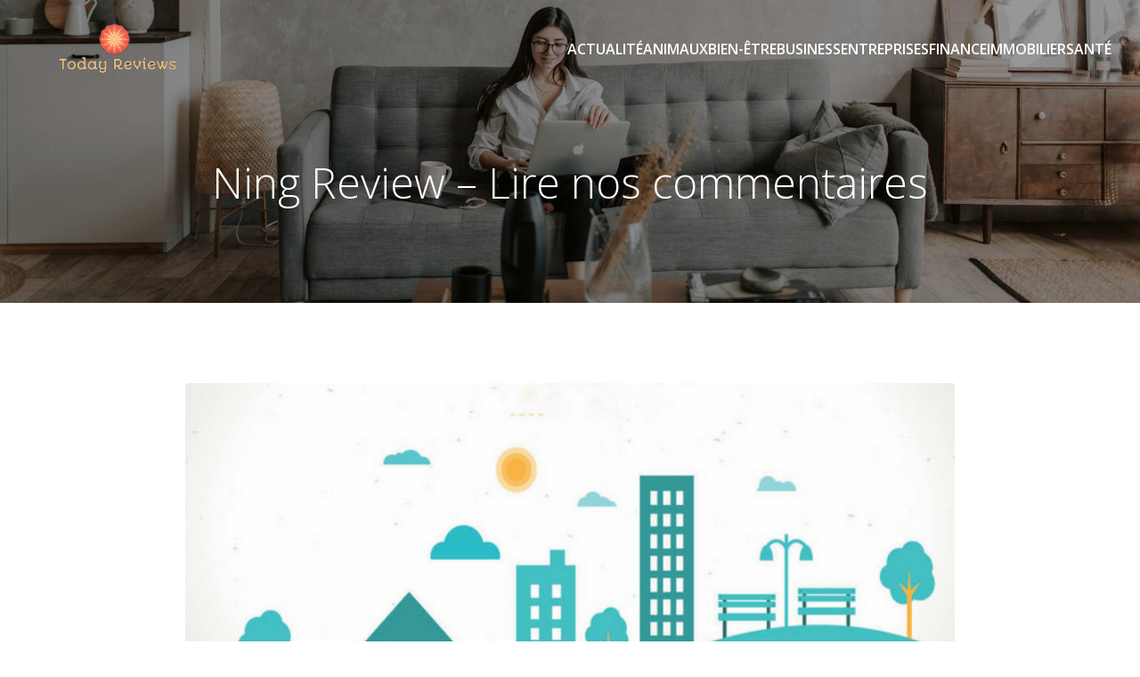

--- FILE ---
content_type: text/html; charset=utf-8
request_url: https://www.google.com/recaptcha/api2/aframe
body_size: 269
content:
<!DOCTYPE HTML><html><head><meta http-equiv="content-type" content="text/html; charset=UTF-8"></head><body><script nonce="NmIVA3RTx5Qe8jCTxT4tLQ">/** Anti-fraud and anti-abuse applications only. See google.com/recaptcha */ try{var clients={'sodar':'https://pagead2.googlesyndication.com/pagead/sodar?'};window.addEventListener("message",function(a){try{if(a.source===window.parent){var b=JSON.parse(a.data);var c=clients[b['id']];if(c){var d=document.createElement('img');d.src=c+b['params']+'&rc='+(localStorage.getItem("rc::a")?sessionStorage.getItem("rc::b"):"");window.document.body.appendChild(d);sessionStorage.setItem("rc::e",parseInt(sessionStorage.getItem("rc::e")||0)+1);localStorage.setItem("rc::h",'1768926461920');}}}catch(b){}});window.parent.postMessage("_grecaptcha_ready", "*");}catch(b){}</script></body></html>